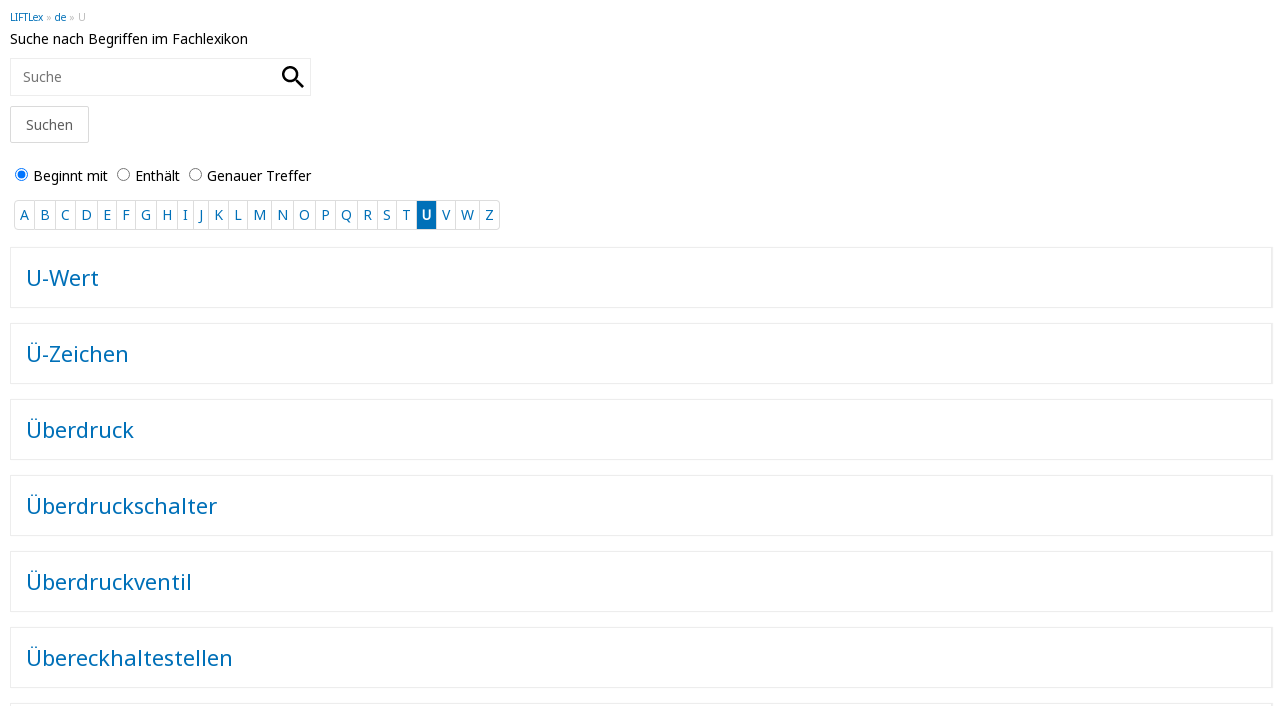

--- FILE ---
content_type: text/html; charset=UTF-8
request_url: https://vah-lex.handwerksblatt.de/LIFTLex/de/U
body_size: 2855
content:
<!DOCTYPE html>
<html lang="en">
<head>
    <link rel="stylesheet" href="/tmpl/assets/css/jPages.css">
    <link rel="stylesheet" href="/tmpl/assets/css/style.css">
    <meta name="viewport" content="width=device-width,minimum-scale=1,initial-scale=1,user-scalable=no">
    <meta http-equiv="Content-Type" content="text/html; charset=utf-8" />
    <link rel="canonical" href="https://vah-lex.handwerksblatt.de/LIFTLex/de/U">
    <script src="/tmpl/assets/js/jquery-2.2.4.min.js"></script>
    <script src="/tmpl/assets/js/jPages.min.js"></script>
    <script src="/tmpl/assets/js/iframeResizer.contentWindow.min.js"></script>
    <script>
        $(function(){
            $(".paginationholder").jPages({
                containerID : "fulllist",
                perPage: 15,
                midRange: 10,
                previous: "←",
                next: "→"
            });
            $(".paginationholder a:not('.jp-current')").on("click", function () {
                $('html,body').animate({
                    scrollTop: 0
                }, 800);
            });
        });
    </script>
    <title>LEX - de - U</title>
    <style>
    .teaserlist li a, .article-link, h3, .listingdetail h1, .listingdetail dd, .paginationholder a, .paginationholder span, .breadcrumb a{
        color: #0070b8;
    }
    ul.teaserlist>li>span, .teaserlist li:hover a, .paginationholder a.jp-current, .paginationholder a:hover{
        background: #0070b8;
    }
</style></head>
<body>
<div class="wrapper">
    <div class="breadcrumb">
        	    		    	    
                                <a href="/LIFTLex/">LIFTLex</a> »
                <?$i++;?>
    	    		    	    
                                <a href="/LIFTLex/de/">de</a> »
                <?$i++;?>
    	    		    	    
                    			    U		                    <?$i++;?>
    </div>

<form id="searchForm" name="searchForm" method="post" action="/LIFTLex/de">
    <div id="searchheading">Suche nach Begriffen im Fachlexikon</div>
    <div class="input-append">
        <input type="text" title="suchen" id="filter_search" name="filter_search" value="" placeholder="Suche" size="30">
        <input type="submit" class="button btn btn-primary" value="Suchen">
    </div>
    <div id="searchmethod">
        <input type="radio" checked="checked" value="1" name="searchmethod" checked>Beginnt mit        <input type="radio" value="2" name="searchmethod" >Enthält        <input type="radio" value="3" name="searchmethod" >Genauer Treffer</div><div>
    </div>
</form>
    <div class="glossaryalphabet seopagination">
        <ul class="teaserlist">
                                                <li><a href="/LIFTLex/de/A">A</a></li>
                                                                <li><a href="/LIFTLex/de/B">B</a></li>
                                                                <li><a href="/LIFTLex/de/C">C</a></li>
                                                                <li><a href="/LIFTLex/de/D">D</a></li>
                                                                <li><a href="/LIFTLex/de/E">E</a></li>
                                                                <li><a href="/LIFTLex/de/F">F</a></li>
                                                                <li><a href="/LIFTLex/de/G">G</a></li>
                                                                <li><a href="/LIFTLex/de/H">H</a></li>
                                                                <li><a href="/LIFTLex/de/I">I</a></li>
                                                                <li><a href="/LIFTLex/de/J">J</a></li>
                                                                <li><a href="/LIFTLex/de/K">K</a></li>
                                                                <li><a href="/LIFTLex/de/L">L</a></li>
                                                                <li><a href="/LIFTLex/de/M">M</a></li>
                                                                <li><a href="/LIFTLex/de/N">N</a></li>
                                                                <li><a href="/LIFTLex/de/O">O</a></li>
                                                                <li><a href="/LIFTLex/de/P">P</a></li>
                                                                <li><a href="/LIFTLex/de/Q">Q</a></li>
                                                                <li><a href="/LIFTLex/de/R">R</a></li>
                                                                <li><a href="/LIFTLex/de/S">S</a></li>
                                                                <li><a href="/LIFTLex/de/T">T</a></li>
                                                                <li><span class="activeselect">U</span></li>
                                                                <li><a href="/LIFTLex/de/V">V</a></li>
                                                                <li><a href="/LIFTLex/de/W">W</a></li>
                                                                <li><a href="/LIFTLex/de/Z">Z</a></li>
                                    </ul>
    </div>
    <div id="fulllist">
                    <article class="article-w article-search">
                <a class="w-clearfix w-inline-block article-link" href="/LIFTLex/de/U/22981">
                    <div class="w-clearfix article-text-w ">
                        <h3>U-Wert</h3>
                    </div>
                </a>
            </article>
                    <article class="article-w article-search">
                <a class="w-clearfix w-inline-block article-link" href="/LIFTLex/de/U/22991">
                    <div class="w-clearfix article-text-w ">
                        <h3>Ü-Zeichen</h3>
                    </div>
                </a>
            </article>
                    <article class="article-w article-search">
                <a class="w-clearfix w-inline-block article-link" href="/LIFTLex/de/U/23001">
                    <div class="w-clearfix article-text-w ">
                        <h3>Überdruck</h3>
                    </div>
                </a>
            </article>
                    <article class="article-w article-search">
                <a class="w-clearfix w-inline-block article-link" href="/LIFTLex/de/U/23011">
                    <div class="w-clearfix article-text-w ">
                        <h3>Überdruckschalter</h3>
                    </div>
                </a>
            </article>
                    <article class="article-w article-search">
                <a class="w-clearfix w-inline-block article-link" href="/LIFTLex/de/U/23021">
                    <div class="w-clearfix article-text-w ">
                        <h3>Überdruckventil</h3>
                    </div>
                </a>
            </article>
                    <article class="article-w article-search">
                <a class="w-clearfix w-inline-block article-link" href="/LIFTLex/de/U/23031">
                    <div class="w-clearfix article-text-w ">
                        <h3>Übereckhaltestellen</h3>
                    </div>
                </a>
            </article>
                    <article class="article-w article-search">
                <a class="w-clearfix w-inline-block article-link" href="/LIFTLex/de/U/23041">
                    <div class="w-clearfix article-text-w ">
                        <h3>Übereinkunft</h3>
                    </div>
                </a>
            </article>
                    <article class="article-w article-search">
                <a class="w-clearfix w-inline-block article-link" href="/LIFTLex/de/U/23051">
                    <div class="w-clearfix article-text-w ">
                        <h3>Überfahrt</h3>
                    </div>
                </a>
            </article>
                    <article class="article-w article-search">
                <a class="w-clearfix w-inline-block article-link" href="/LIFTLex/de/U/23061">
                    <div class="w-clearfix article-text-w ">
                        <h3>Überfallmeldezentrale</h3>
                    </div>
                </a>
            </article>
                    <article class="article-w article-search">
                <a class="w-clearfix w-inline-block article-link" href="/LIFTLex/de/U/23071">
                    <div class="w-clearfix article-text-w ">
                        <h3>Übergangsfrist</h3>
                    </div>
                </a>
            </article>
                    <article class="article-w article-search">
                <a class="w-clearfix w-inline-block article-link" href="/LIFTLex/de/U/23081">
                    <div class="w-clearfix article-text-w ">
                        <h3>Übergeschwindigkeit</h3>
                    </div>
                </a>
            </article>
                    <article class="article-w article-search">
                <a class="w-clearfix w-inline-block article-link" href="/LIFTLex/de/U/23091">
                    <div class="w-clearfix article-text-w ">
                        <h3>Überhitzung</h3>
                    </div>
                </a>
            </article>
                    <article class="article-w article-search">
                <a class="w-clearfix w-inline-block article-link" href="/LIFTLex/de/U/23101">
                    <div class="w-clearfix article-text-w ">
                        <h3>Überlast</h3>
                    </div>
                </a>
            </article>
                    <article class="article-w article-search">
                <a class="w-clearfix w-inline-block article-link" href="/LIFTLex/de/U/23111">
                    <div class="w-clearfix article-text-w ">
                        <h3>Überlastanzeige</h3>
                    </div>
                </a>
            </article>
                    <article class="article-w article-search">
                <a class="w-clearfix w-inline-block article-link" href="/LIFTLex/de/U/23121">
                    <div class="w-clearfix article-text-w ">
                        <h3>Überlastsicherung</h3>
                    </div>
                </a>
            </article>
                    <article class="article-w article-search">
                <a class="w-clearfix w-inline-block article-link" href="/LIFTLex/de/U/23131">
                    <div class="w-clearfix article-text-w ">
                        <h3>Übermittlung</h3>
                    </div>
                </a>
            </article>
                    <article class="article-w article-search">
                <a class="w-clearfix w-inline-block article-link" href="/LIFTLex/de/U/23141">
                    <div class="w-clearfix article-text-w ">
                        <h3>Überprüfung</h3>
                    </div>
                </a>
            </article>
                    <article class="article-w article-search">
                <a class="w-clearfix w-inline-block article-link" href="/LIFTLex/de/U/23151">
                    <div class="w-clearfix article-text-w ">
                        <h3>Übersetzung</h3>
                    </div>
                </a>
            </article>
                    <article class="article-w article-search">
                <a class="w-clearfix w-inline-block article-link" href="/LIFTLex/de/U/23161">
                    <div class="w-clearfix article-text-w ">
                        <h3>Übertragungsprotokoll</h3>
                    </div>
                </a>
            </article>
                    <article class="article-w article-search">
                <a class="w-clearfix w-inline-block article-link" href="/LIFTLex/de/U/23171">
                    <div class="w-clearfix article-text-w ">
                        <h3>Übertragungssystem</h3>
                    </div>
                </a>
            </article>
                    <article class="article-w article-search">
                <a class="w-clearfix w-inline-block article-link" href="/LIFTLex/de/U/23181">
                    <div class="w-clearfix article-text-w ">
                        <h3>Überwachte Verbindungen</h3>
                    </div>
                </a>
            </article>
                    <article class="article-w article-search">
                <a class="w-clearfix w-inline-block article-link" href="/LIFTLex/de/U/23191">
                    <div class="w-clearfix article-text-w ">
                        <h3>Überwachung</h3>
                    </div>
                </a>
            </article>
                    <article class="article-w article-search">
                <a class="w-clearfix w-inline-block article-link" href="/LIFTLex/de/U/23201">
                    <div class="w-clearfix article-text-w ">
                        <h3>überwachungsbedürftige Anlage</h3>
                    </div>
                </a>
            </article>
                    <article class="article-w article-search">
                <a class="w-clearfix w-inline-block article-link" href="/LIFTLex/de/U/23211">
                    <div class="w-clearfix article-text-w ">
                        <h3>Überwachungsgeräte</h3>
                    </div>
                </a>
            </article>
                    <article class="article-w article-search">
                <a class="w-clearfix w-inline-block article-link" href="/LIFTLex/de/U/23221">
                    <div class="w-clearfix article-text-w ">
                        <h3>Überwachungsstelle</h3>
                    </div>
                </a>
            </article>
                    <article class="article-w article-search">
                <a class="w-clearfix w-inline-block article-link" href="/LIFTLex/de/U/23231">
                    <div class="w-clearfix article-text-w ">
                        <h3>Überweisung</h3>
                    </div>
                </a>
            </article>
                    <article class="article-w article-search">
                <a class="w-clearfix w-inline-block article-link" href="/LIFTLex/de/U/23251">
                    <div class="w-clearfix article-text-w ">
                        <h3>Ultraschallschweißverfahren</h3>
                    </div>
                </a>
            </article>
                    <article class="article-w article-search">
                <a class="w-clearfix w-inline-block article-link" href="/LIFTLex/de/U/23261">
                    <div class="w-clearfix article-text-w ">
                        <h3>Umbau</h3>
                    </div>
                </a>
            </article>
                    <article class="article-w article-search">
                <a class="w-clearfix w-inline-block article-link" href="/LIFTLex/de/U/23271">
                    <div class="w-clearfix article-text-w ">
                        <h3>Umdrehung</h3>
                    </div>
                </a>
            </article>
                    <article class="article-w article-search">
                <a class="w-clearfix w-inline-block article-link" href="/LIFTLex/de/U/23281">
                    <div class="w-clearfix article-text-w ">
                        <h3>Umformer</h3>
                    </div>
                </a>
            </article>
                    <article class="article-w article-search">
                <a class="w-clearfix w-inline-block article-link" href="/LIFTLex/de/U/23291">
                    <div class="w-clearfix article-text-w ">
                        <h3>Umlaufend</h3>
                    </div>
                </a>
            </article>
                    <article class="article-w article-search">
                <a class="w-clearfix w-inline-block article-link" href="/LIFTLex/de/U/23311">
                    <div class="w-clearfix article-text-w ">
                        <h3>Umlaufzeit</h3>
                    </div>
                </a>
            </article>
                    <article class="article-w article-search">
                <a class="w-clearfix w-inline-block article-link" href="/LIFTLex/de/U/23321">
                    <div class="w-clearfix article-text-w ">
                        <h3>Umlenkrolle</h3>
                    </div>
                </a>
            </article>
                    <article class="article-w article-search">
                <a class="w-clearfix w-inline-block article-link" href="/LIFTLex/de/U/23331">
                    <div class="w-clearfix article-text-w ">
                        <h3>Umlenkung</h3>
                    </div>
                </a>
            </article>
                    <article class="article-w article-search">
                <a class="w-clearfix w-inline-block article-link" href="/LIFTLex/de/U/23351">
                    <div class="w-clearfix article-text-w ">
                        <h3>Umrichter</h3>
                    </div>
                </a>
            </article>
                    <article class="article-w article-search">
                <a class="w-clearfix w-inline-block article-link" href="/LIFTLex/de/U/23361">
                    <div class="w-clearfix article-text-w ">
                        <h3>Umrüstung</h3>
                    </div>
                </a>
            </article>
                    <article class="article-w article-search">
                <a class="w-clearfix w-inline-block article-link" href="/LIFTLex/de/U/23371">
                    <div class="w-clearfix article-text-w ">
                        <h3>Umschlingung</h3>
                    </div>
                </a>
            </article>
                    <article class="article-w article-search">
                <a class="w-clearfix w-inline-block article-link" href="/LIFTLex/de/U/23381">
                    <div class="w-clearfix article-text-w ">
                        <h3>Umsetzung</h3>
                    </div>
                </a>
            </article>
                    <article class="article-w article-search">
                <a class="w-clearfix w-inline-block article-link" href="/LIFTLex/de/U/23391">
                    <div class="w-clearfix article-text-w ">
                        <h3>Umsteuern</h3>
                    </div>
                </a>
            </article>
                    <article class="article-w article-search">
                <a class="w-clearfix w-inline-block article-link" href="/LIFTLex/de/U/23401">
                    <div class="w-clearfix article-text-w ">
                        <h3>Umsteuerung</h3>
                    </div>
                </a>
            </article>
                    <article class="article-w article-search">
                <a class="w-clearfix w-inline-block article-link" href="/LIFTLex/de/U/23411">
                    <div class="w-clearfix article-text-w ">
                        <h3>Umwehrung</h3>
                    </div>
                </a>
            </article>
                    <article class="article-w article-search">
                <a class="w-clearfix w-inline-block article-link" href="/LIFTLex/de/U/23421">
                    <div class="w-clearfix article-text-w ">
                        <h3>Umweltfreundlich</h3>
                    </div>
                </a>
            </article>
                    <article class="article-w article-search">
                <a class="w-clearfix w-inline-block article-link" href="/LIFTLex/de/U/23431">
                    <div class="w-clearfix article-text-w ">
                        <h3>Umweltmanagement</h3>
                    </div>
                </a>
            </article>
                    <article class="article-w article-search">
                <a class="w-clearfix w-inline-block article-link" href="/LIFTLex/de/U/23441">
                    <div class="w-clearfix article-text-w ">
                        <h3>Umweltschonend</h3>
                    </div>
                </a>
            </article>
                    <article class="article-w article-search">
                <a class="w-clearfix w-inline-block article-link" href="/LIFTLex/de/U/23451">
                    <div class="w-clearfix article-text-w ">
                        <h3>Unbeabsichtigt</h3>
                    </div>
                </a>
            </article>
                    <article class="article-w article-search">
                <a class="w-clearfix w-inline-block article-link" href="/LIFTLex/de/U/23461">
                    <div class="w-clearfix article-text-w ">
                        <h3>Unbündig</h3>
                    </div>
                </a>
            </article>
                    <article class="article-w article-search">
                <a class="w-clearfix w-inline-block article-link" href="/LIFTLex/de/U/23471">
                    <div class="w-clearfix article-text-w ">
                        <h3>Undichtigkeit</h3>
                    </div>
                </a>
            </article>
                    <article class="article-w article-search">
                <a class="w-clearfix w-inline-block article-link" href="/LIFTLex/de/U/23481">
                    <div class="w-clearfix article-text-w ">
                        <h3>Uneingeschränkter Zugang</h3>
                    </div>
                </a>
            </article>
                    <article class="article-w article-search">
                <a class="w-clearfix w-inline-block article-link" href="/LIFTLex/de/U/23491">
                    <div class="w-clearfix article-text-w ">
                        <h3>Unfall</h3>
                    </div>
                </a>
            </article>
                    <article class="article-w article-search">
                <a class="w-clearfix w-inline-block article-link" href="/LIFTLex/de/U/23501">
                    <div class="w-clearfix article-text-w ">
                        <h3>Unfallpotential</h3>
                    </div>
                </a>
            </article>
                    <article class="article-w article-search">
                <a class="w-clearfix w-inline-block article-link" href="/LIFTLex/de/U/23511">
                    <div class="w-clearfix article-text-w ">
                        <h3>Unfallrisiken</h3>
                    </div>
                </a>
            </article>
                    <article class="article-w article-search">
                <a class="w-clearfix w-inline-block article-link" href="/LIFTLex/de/U/23521">
                    <div class="w-clearfix article-text-w ">
                        <h3>Unfalluntersuchung</h3>
                    </div>
                </a>
            </article>
                    <article class="article-w article-search">
                <a class="w-clearfix w-inline-block article-link" href="/LIFTLex/de/U/23531">
                    <div class="w-clearfix article-text-w ">
                        <h3>Ungenügend</h3>
                    </div>
                </a>
            </article>
                    <article class="article-w article-search">
                <a class="w-clearfix w-inline-block article-link" href="/LIFTLex/de/U/23541">
                    <div class="w-clearfix article-text-w ">
                        <h3>Ungeschirmt</h3>
                    </div>
                </a>
            </article>
                    <article class="article-w article-search">
                <a class="w-clearfix w-inline-block article-link" href="/LIFTLex/de/U/23551">
                    <div class="w-clearfix article-text-w ">
                        <h3>Uni</h3>
                    </div>
                </a>
            </article>
                    <article class="article-w article-search">
                <a class="w-clearfix w-inline-block article-link" href="/LIFTLex/de/U/23561">
                    <div class="w-clearfix article-text-w ">
                        <h3>Universalumrichter</h3>
                    </div>
                </a>
            </article>
                    <article class="article-w article-search">
                <a class="w-clearfix w-inline-block article-link" href="/LIFTLex/de/U/23571">
                    <div class="w-clearfix article-text-w ">
                        <h3>Unsachgemäß</h3>
                    </div>
                </a>
            </article>
                    <article class="article-w article-search">
                <a class="w-clearfix w-inline-block article-link" href="/LIFTLex/de/U/23581">
                    <div class="w-clearfix article-text-w ">
                        <h3>Unterdruck</h3>
                    </div>
                </a>
            </article>
                    <article class="article-w article-search">
                <a class="w-clearfix w-inline-block article-link" href="/LIFTLex/de/U/23591">
                    <div class="w-clearfix article-text-w ">
                        <h3>Unterfahrweg</h3>
                    </div>
                </a>
            </article>
                    <article class="article-w article-search">
                <a class="w-clearfix w-inline-block article-link" href="/LIFTLex/de/U/23601">
                    <div class="w-clearfix article-text-w ">
                        <h3>Unterfluraufzug</h3>
                    </div>
                </a>
            </article>
                    <article class="article-w article-search">
                <a class="w-clearfix w-inline-block article-link" href="/LIFTLex/de/U/23611">
                    <div class="w-clearfix article-text-w ">
                        <h3>Unterkonstruktion</h3>
                    </div>
                </a>
            </article>
                    <article class="article-w article-search">
                <a class="w-clearfix w-inline-block article-link" href="/LIFTLex/de/U/23621">
                    <div class="w-clearfix article-text-w ">
                        <h3>Unterölmotor</h3>
                    </div>
                </a>
            </article>
                    <article class="article-w article-search">
                <a class="w-clearfix w-inline-block article-link" href="/LIFTLex/de/U/23641">
                    <div class="w-clearfix article-text-w ">
                        <h3>Unterseile</h3>
                    </div>
                </a>
            </article>
                    <article class="article-w article-search">
                <a class="w-clearfix w-inline-block article-link" href="/LIFTLex/de/U/23651">
                    <div class="w-clearfix article-text-w ">
                        <h3>Urbanisierung</h3>
                    </div>
                </a>
            </article>
                    <article class="article-w article-search">
                <a class="w-clearfix w-inline-block article-link" href="/LIFTLex/de/U/23671">
                    <div class="w-clearfix article-text-w ">
                        <h3>Ursache</h3>
                    </div>
                </a>
            </article>
                    <article class="article-w article-search">
                <a class="w-clearfix w-inline-block article-link" href="/LIFTLex/de/U/23681">
                    <div class="w-clearfix article-text-w ">
                        <h3>Ursprungserklärung</h3>
                    </div>
                </a>
            </article>
                    <article class="article-w article-search">
                <a class="w-clearfix w-inline-block article-link" href="/LIFTLex/de/U/23691">
                    <div class="w-clearfix article-text-w ">
                        <h3>Ursprungsland</h3>
                    </div>
                </a>
            </article>
                    <article class="article-w article-search">
                <a class="w-clearfix w-inline-block article-link" href="/LIFTLex/de/U/23701">
                    <div class="w-clearfix article-text-w ">
                        <h3>UV-Durchlässigkeit</h3>
                    </div>
                </a>
            </article>
                    <article class="article-w article-search">
                <a class="w-clearfix w-inline-block article-link" href="/LIFTLex/de/U/23711">
                    <div class="w-clearfix article-text-w ">
                        <h3>UV-Schutz</h3>
                    </div>
                </a>
            </article>
            </div>
    <div class="paginationholder"></div>
</div>
<!-- Global site tag (gtag.js) - Google Analytics
<script async src="https://www.googletagmanager.com/gtag/js?id=UA-114115375-1"></script>
<script>
    window.dataLayer = window.dataLayer || [];
    function gtag(){dataLayer.push(arguments);}
    gtag('js', new Date());

    gtag('config', 'UA-114115375-1');
</script>-->

<!--
<script async src="https://www.googletagmanager.com/gtag/js"></script>

<script type="text/plain" data-cookieconsent="statistics">
    // Stores whether or not the tracker has been created.
    var trackerCreated = false;

    function createTracker(opt_clientId,uaId) {
        if (!trackerCreated) {
            var fields = {};
            if (opt_clientId) {
                fields.clientId = opt_clientId;
            }
            window.dataLayer = window.dataLayer || [];
            function gtag(){dataLayer.push(arguments);}
            gtag('js', new Date());

            gtag('config', uaId);
            ga('create', uaId, 'auto', fields);
            trackerCreated = true;
        }
    }

    window.addEventListener('message', function(event) {
        // Ignores messages from untrusted domains.
        console.log(event);
        //if (event.origin != 'https://www.die-fassade.de') return;
        if (event.origin == 'https://www.die-fassade.de'){
            createTracker(event.data,'UA-59739952-1');
        }

        if (event.origin == 'https://www.lift-journal.de'){
            createTracker(event.data,'UA-59743043-1');
        }

        if (event.origin == 'https://www.rts-magazin.de'){
            createTracker(event.data,'UA-59740046-1');
        }

        if (event.origin == 'https://www.gebaeudehuelle.net'){
            createTracker(event.data,'UA-135345819-1');
        }

    });
</script>
-->
</body>
</html>


--- FILE ---
content_type: text/css
request_url: https://vah-lex.handwerksblatt.de/tmpl/assets/css/style.css
body_size: 2371
content:
/*! normalize.css v3.0.3 | MIT License | github.com/necolas/normalize.css */img,legend{border:0}legend,td,th{padding:0}html{font-family:sans-serif;-ms-text-size-adjust:100%;-webkit-text-size-adjust:100%}body{margin:0}article,aside,details,figcaption,figure,footer,header,hgroup,main,menu,nav,section,summary{display:block}audio,canvas,progress,video{display:inline-block;vertical-align:baseline}audio:not([controls]){display:none;height:0}[hidden],template{display:none}a{background-color:transparent}a:active,a:hover{outline:0}abbr[title]{border-bottom:1px dotted}b,optgroup,strong{font-weight:700}dfn{font-style:italic}h1{font-size:2em;margin:.67em 0}mark{background:#ff0;color:#000}small{font-size:80%}sub,sup{font-size:75%;line-height:0;position:relative;vertical-align:baseline}sup{top:-.5em}sub{bottom:-.25em}svg:not(:root){overflow:hidden}figure{margin:1em 40px}hr{box-sizing:content-box;height:0}pre,textarea{overflow:auto}code,kbd,pre,samp{font-family:monospace,monospace;font-size:1em}button,input,optgroup,select,textarea{color:inherit;font:inherit;margin:0}button{overflow:visible}button,select{text-transform:none}button,html input[type=button],input[type=reset]{-webkit-appearance:button;cursor:pointer}button[disabled],html input[disabled]{cursor:default}button::-moz-focus-inner,input::-moz-focus-inner{border:0;padding:0}input{line-height:normal}input[type=checkbox],input[type=radio]{box-sizing:border-box;padding:0}input[type=number]::-webkit-inner-spin-button,input[type=number]::-webkit-outer-spin-button{height:auto}input[type=search]{-webkit-appearance:textfield;box-sizing:content-box}input[type=search]::-webkit-search-cancel-button,input[type=search]::-webkit-search-decoration{-webkit-appearance:none}fieldset{border:1px solid silver;margin:0 2px;padding:.35em .625em .75em}table{border-collapse:collapse;border-spacing:0}
/*
@font-face {
    font-family: 'Noto';
    font-style: normal;
    font-weight: 300;
    src: url(//fonts.gstatic.com/ea/notosanstc/v1/NotoSansTC-Light.woff2) format('woff2'),
    url(//fonts.gstatic.com/ea/notosanstc/v1/NotoSansTC-Light.woff) format('woff'),
    url(//fonts.gstatic.com/ea/notosanstc/v1/NotoSansTC-Light.otf) format('opentype');
    text-rendering: optimizeLegibility;
}
*/
@font-face {
    font-family: 'Noto';
    font-style: normal;
    font-weight: 300;
    src: url(/tmpl/assets/fonts/NotoSans-Regular.ttf) format('truetype');
    text-rendering: optimizeLegibility;
}

/*
@font-face {
    font-family: 'Noto';
    font-style: normal;
    font-weight: 400;
    src: local('Lato Regular'), local('Lato-Regular'), url(https://fonts.gstatic.com/s/lato/v13/8qcEw_nrk_5HEcCpYdJu8BTbgVql8nDJpwnrE27mub0.woff2) format('woff2');
    unicode-range: U+0100-024F, U+1E00-1EFF, U+20A0-20AB, U+20AD-20CF, U+2C60-2C7F, U+A720-A7FF;
}
@font-face {
    font-family: 'Noto';
    font-style: normal;
    font-weight: 400;
    src: local('Lato Regular'), local('Lato-Regular'), url(https://fonts.gstatic.com/s/lato/v13/MDadn8DQ_3oT6kvnUq_2r_esZW2xOQ-xsNqO47m55DA.woff2) format('woff2');
    unicode-range: U+0000-00FF, U+0131, U+0152-0153, U+02C6, U+02DA, U+02DC, U+2000-206F, U+2074, U+20AC, U+2212, U+2215;
}
*/

body{
    font-family: 'Noto';
    font-size: 14px;
}

.wrapper{
    padding: 10px;
}

.teaserlist {
    display: inline-block;
    margin-bottom: 13px;
    margin-left: 0;
    padding-left: 4px;
}

.teaserlist li:first-child {
    float: left;
    line-height: 20px;
    text-decoration: none;
}

.teaserlist li {
    display: inline;
    margin: 0px;
    list-style-type: none;
}

.teaserlist li:first-child a {
    border-left: 1px solid #dddddd;
    border-bottom-left-radius: 4px;
    border-top-left-radius: 4px;
}

.teaserlist li a {
    padding: 4px 5px;
    -moz-border-bottom-colors: none;
    -moz-border-left-colors: none;
    -moz-border-right-colors: none;
    -moz-border-top-colors: none;
    border-color: #dddddd;
    border-image: none;
    border-style: solid;
    border-width: 1px 1px 1px 0;
    float: left;
    line-height: 20px;
    color: #ae0f1d;
    text-decoration: none;
}
.teaserlist li:last-child a {
    border-bottom-right-radius: 4px;
    border-top-right-radius: 4px;
}

ul.teaserlist>li>span{
    padding: 4px 5px !important;
    border-color: #ddd;
    border-image: none;
    border-style: solid;
    border-width: 1px 1px 1px 1px;
    float: left;
    line-height: 20px;
    text-decoration: none;
    border-left: 0;
    background: #ae0f1d;
    color: #fff;
}

.teaserlist li:hover a{
    padding: 4px 5px !important;
    border-color: #ddd;
    border-image: none;
    border-style: solid;
    border-width: 1px 1px 1px 1px;
    float: left;
    line-height: 20px;
    text-decoration: none;
    border-left: 0;
    background: #ae0f1d;
    color: #fff;
}


.teaserlist li:first-child:hover a{
    border-left: 1px solid #ddd;
    border-bottom-left-radius: 4px;
    border-top-left-radius: 4px;
}


ul.teaserlist>li:first-child>span {
    border-left: 1px solid #ddd;
    border-bottom-left-radius: 4px;
    border-top-left-radius: 4px;
}

.article-w {
    position: relative;
    width: 100%;
    margin-top: 0px;
    margin-bottom: 15px;
    padding-bottom: 0px;
    float: left;
    border: 1px solid #ededed;
    background-image: none;
    background-position: 0% 0%;
    background-size: auto;
    background-repeat: repeat;
    background-attachment: scroll;
    box-shadow: #f0f0f0 1px 0px 1px 0px;
    font-weight: 400;
    opacity: 0;
}

.article-w.lang_show{
    opacity: 1;
}

.article-link {
    position: relative;
    display: block;
    float: none;
    background-color: white;
    -webkit-transition-delay: initial;
    transition-delay: initial;
    font-weight: 400;
    color: #ae0f1d;
    max-width: 100%;
    display: inline-block;
    width: 100%;
    height: 100%;
    background-image: url(https://www.handwerksblatt.de/templates/handwerksblatt/images/arrow-article2.svg);
    background-position: 99% 63%;
    background-size: 15px;
    background-repeat: no-repeat;
}

.article-search .article-text-w {
    width: 100%;
    height: auto;
    float: left;
}

h3 {
    color: #ae0f1d;
    font-size: 22px;
    line-height: 1em;
    font-weight: 400;
    padding: 18px 0 15px 15px;
    margin: 0;
}

.lang_show h3 span{
    height: 16px;
    display: inline-block;
    width: 43px;
}

.lang_show h3 span img{
    width: auto;
    height: 100%;
}

.article-text-w {
    position: relative;
    width: 50%;
    height: 250px;
    float: right;
    background-position: 99% 63%;
    background-size: 15px;
    background-repeat: no-repeat;
}

.listingdetail h1{
    margin-top: 10px;
    margin-bottom: 30px;
    color: #ae0f1d;
    font-size: 24px;
    line-height: 1.3em;
    font-weight: bold;
}

.listingdetail dt{
    color: #999;
    font-size: 12px;
    margin: 11px 0 0;
}

.listingdetail dd {
    padding: 0;
    margin-left: 0;
    font-size: 22px;
    display: block;
    color: #ae0f1d;
    font-weight: 400;
    text-decoration: none;
}
.listingdetail dl {
    border-bottom: 1px solid #ddd;
    padding-bottom: 6px;
    margin: 0;
}
.listingdetail dl:last-child {
    border-bottom: none;
}

.listingdetail dl dt span{
    display: inline-block;
    height: auto;
    width: 20px;
    margin-right: 10px;
    margin-left: 2px;
}
.listingdetail dl dt span img{
    max-width: 100%;
    width: 100%;
    height: auto;
}

.paginationholder{
    display: inline-block;
    font-size: 14px;
    text-align: center;
    margin: 0 auto;
    width: 100%;
    padding: 0;
}

.paginationholder a{
    display: inline-block;
    float: left;
    margin: 0 5px;
    color: #ae0f1d;
    text-decoration: none;
    cursor: pointer;
    padding: 2px 8px;
    margin-right: 1px;
    margin-left: 1px;
}

.paginationholder a.jp-current{
    border-radius: 2px;
    background-color: #ae0f1d;
    color: white;
}

.paginationholder a:hover{
    border-radius: 2px;
    background-color: #ae0f1d;
    color: white;

}

.paginationholder .jp-disabled:hover{
    color: #ddd;
    background-color: #fff;
}

.paginationholder .jp-disabled{
    color: #ddd;
}

.activeselect{
    font-weight: bold;
}

.paginationholder span{
    display: inline-block;
    float: left;
    margin: 0 5px;
    color: #ae0f1d;
    text-decoration: none;
    cursor: default;
    padding: 2px 8px;
    margin-right: 1px;
    margin-left: 1px;
}

#searchForm{
    display: inline-block;
    width: 100%;
}

#filter_search {
    margin-bottom: 0;
    border-top-style: none;
    border-right-style: none;
    border-bottom: 1px solid #dadada;
    border-left-style: none;
    display: block;
    width: 100%;
    padding: 8px 12px;
    font-size: 14px;
    line-height: 1.428571429;
    color: #333;
    background-color: #fff;
    border: 1px solid rgb(237,237,237);
    background: url("/tmpl/assets/images/search.svg") no-repeat right top;
    background-size: 22px;
    background-position: 98% 50%;
}

#searchForm input[type="submit"] {
    text-align: center;
    padding: 8px 15px;
    float: left;
    border: 1px solid #dadada;
    border-radius: 2px;
    background-color: transparent;
    box-shadow: none;
    color: #5e5e5e;
    margin: 10px 0 20px 0;
    display: inline-block;
    line-height: inherit;
    text-decoration: none;
    cursor: pointer;
    margin-right: 15px;
}

div#searchheading {
    display: inline-block;
    width: 100%;
    margin: 0 0 10px 0;
}

.input-append {
    display: inline-block;
    width: 275px;
}


#searchmethod {
    display: inline-block;
    width: 100%;
}

#searchmethod input {
    margin: 5px;
}

.breadcrumb{
    color: #bababa;
    font-size: 10px;
    margin-bottom: 5px;
}

.breadcrumb a{
    text-decoration: none;
    color: #ae0f1d;
}

--- FILE ---
content_type: image/svg+xml
request_url: https://vah-lex.handwerksblatt.de/tmpl/assets/images/search.svg
body_size: 402
content:
<svg xmlns="http://www.w3.org/2000/svg" width="446" height="446" viewBox="76.5 166.5 446 446"><path d="M395.2 447h-20.1l-7.1-6.9c25-29.1 40-66.8 40-107.9 0-91.5-74.2-165.8-165.8-165.8S76.5 240.7 76.5 332.2 150.7 498 242.2 498c41.1 0 78.8-15 107.9-40l6.9 7.1v20.1l127.5 127.2 38-38L395.2 447zm-153 0c-63.5 0-114.8-51.3-114.8-114.8s51.3-114.8 114.8-114.8S357 268.8 357 332.2 305.7 447 242.2 447z"/></svg>